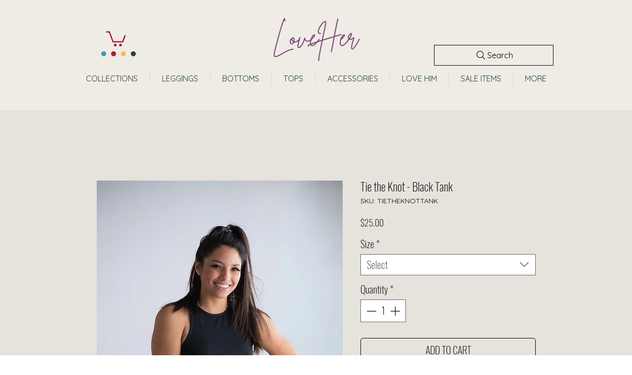

--- FILE ---
content_type: text/javascript
request_url: https://mkp-prod.nyc3.cdn.digitaloceanspaces.com/shareasale/shareasale-script18.js?share_a_sale_instance_id=ab445e22-1c82-45b0-b747-8dc4299e3215&share_a_sale_tracking_code_active=true&share_a_sale_merchant_id=144842&share_a_sale_master_tag_id=19038&share_a_sale_store_id=
body_size: 1227
content:
console.log("ShareASale script loaded.");

window.onload = function () {

  var sasGlobalVarsScript = document.createElement("script");
  var sasGlobalVars = {
    appId: "6d7a38fe-c5de-4c6d-993e-946148003132",
    paramsStr: document
      .getElementById("share-a-sale-script")
      .src,
  };

  var urlObj = new URL(sasGlobalVars.paramsStr);
  sasGlobalVars.instanceId = urlObj.searchParams.get("share_a_sale_instance_id");
  sasGlobalVars.merchantId = urlObj.searchParams.get("share_a_sale_merchant_id");
  sasGlobalVars.masterTagId = urlObj.searchParams.get("share_a_sale_master_tag_id");
  sasGlobalVars.trackingCodeActive = urlObj.searchParams.get("share_a_sale_tracking_code_active");
  sasGlobalVars.trackingCodeActive = sasGlobalVars.trackingCodeActive === "true" ? true : false;
  sasGlobalVars.storeId = urlObj.searchParams.get("share_a_sale_store_id");

  console.log("sasGlobalVars");
  console.log(sasGlobalVars);

  //sasAddPixelTracking();

  console.log("ShareASale script params: ");
  console.log(sasGlobalVars);

  sasGlobalVarsScript.setAttribute("sasGlobalVars", JSON.stringify(sasGlobalVars));
  sasGlobalVarsScript.id = "SHAREASALE-GLOBAL-VARS";
  document.head.appendChild(sasGlobalVarsScript);

  sasAddHeaderScript();

  function sasRegisterListener() {
    window.wixDevelopersAnalytics.register(
      sasGlobalVars.appId,
      (eventName, eventParams) => {
        console.log("ShareASale-script:", eventName, eventParams);

        if (eventName == 'Purchase') {
          console.log("ShareASale Purchase happened");
          sasAddPixelTracking(eventParams);
        }
      }
    );
  }

  function sasAddHeaderScript() {
    // Add initial script in head. Wix does not refresh the site on page change, in theory this should, but we will test.
    var script = document.createElement('script');
    script.type = 'text/javascript';
    script.defer = 'defer';
    script.src = 'https://www.dwin1.com/' + sasGlobalVars.masterTagId + '.js';
    document.head.appendChild(script);
  }

  function sasAddPixelTracking(eventParams) {
    console.log('sasAddPixelTracking');
    console.log(eventParams);
    if (sasGlobalVars.trackingCodeActive) {
      var skulist = "", quantitylist = "", pricelist = "";
      for (var i = 0; i < eventParams.contents.length; i++) {
        var item = eventParams.contents[i];
        if (i != 0) {
          skulist += ",";
          quantitylist += ",";
          pricelist += ",";
        }
        skulist += item.sku;
        quantitylist += item.quantity;
        pricelist += item.price;
      }

      var img = document.createElement('img');
      img.id = '_SHRSL_img_1';
      img.src =
      'https://www.shareasale.com/sale.cfm?' +
      'tracking=' + eventParams.id +
      '&amount=' + eventParams.revenue +
      '&merchantID=' + sasGlobalVars.merchantId +
      '&v=wix_app_1.0' +
      '&transtype=sale' +
      '&skulist=' + skulist +
      '&pricelist=' + pricelist +
      '&quantitylist=' + quantitylist +
      '&couponcode=' + eventParams.coupon +
      //'&newcustomer=X' +
      (sasGlobalVars.storeId == "" ? "" : ('&storeid=' + sasGlobalVars.storeId)) +
      '&currency=' + eventParams.currency;
      document.body.appendChild(img);

      console.log("img.src=" + img.src);

      var script = document.createElement('script');
      script.type = 'text/javascript';
      script.defer = 'defer';
      script.src = 'https://www.dwin1.com/' + sasGlobalVars.masterTagId + '.js';

      document.getElementById('_SHRSL_img_1').appendChild(script);
    }
  }

  window.wixDevelopersAnalytics
    ? sasRegisterListener()
    : window.addEventListener("wixDevelopersAnalyticsReady", sasRegisterListener);
};
